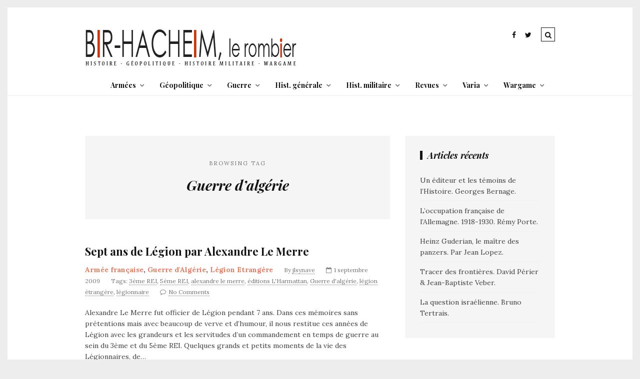

--- FILE ---
content_type: text/css
request_url: https://www.bir-hacheim.com/wp-content/plugins/wordpress-social-gdpr-1.0.0/assets/css/social-gdpr-public.css?ver=1.0.1
body_size: 205
content:
.cookies-consent-container {
  text-align: center;
}

.cookies-consent-container .cookies-consent {
  max-width: 400px;
  text-align: center;
  border: 1px solid #cccccc;
  border-radius: 10px;
  padding: 10px 15px;
  margin: 15px auto;
  background: #fff;
  color: #333;
}

.cookies-consent-container .cookies-consent.cookies-consent-small {
  border: none;
  background: none;
  margin: 0;
  padding: 0;
  font-size: 14px;
}

.cookies-consent-container .cookies-consent.cookies-consent-small .social_gdpr_accept {
  font-size: 12px;
  padding: 4px 10px;
  margin-left: 5px;
  top: -2px;
  position: relative;
}

.cookies-consent-container .cookies-consent .social_gdpr_accept {
  background: #27ae60;
  border-radius: 5px;
  border: none;
  color: #fff;
  padding: 5px 15px;
  margin-bottom: 0;
}
